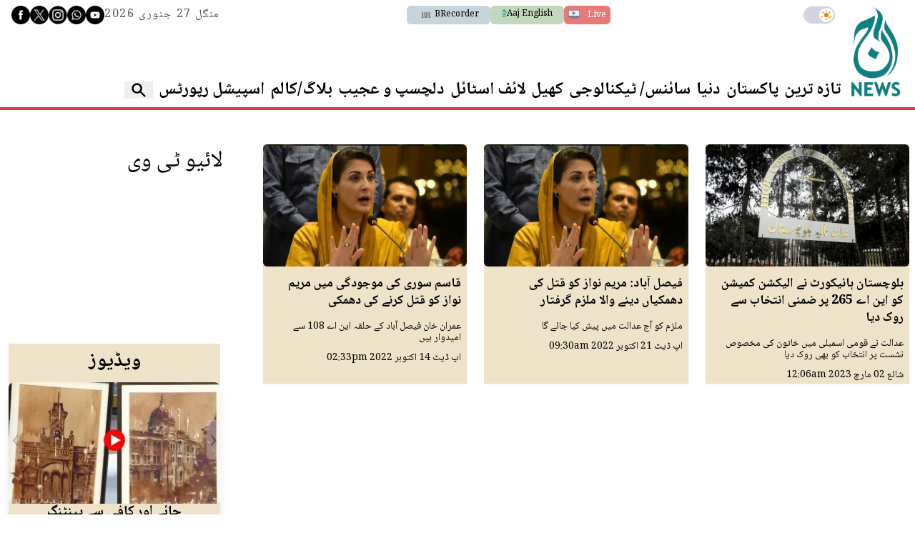

--- FILE ---
content_type: text/html; charset=UTF-8
request_url: https://beta.aaj.tv/trends/qasim-soori
body_size: 22256
content:
<!DOCTYPE html>
<html lang="en">

<head>
        
    <!-- meta -->
    <meta charset="utf-8">
    <meta name="viewport" content="width=device-width,minimum-scale=1,initial-scale=1">
    <!--[if IE]> <meta http-equiv="X-UA-Compatible" content="IE=edge" /> <![endif]-->
    <title>Trends - qasim soori - AAJ</title> 
     <meta name='subject' content='Latest Pakistan news stories and analysis reporting on Current affair Pakistan Nations stories Karachi Lahore,Islamabad and more Pakistan cities latest news Updates...' /> 
     <meta name='description' content='Latest News on Business, Finance and Markets from Pakistan' />   
     <meta property='og:locale' content='en_US' /> 
     <link rel='canonical' href='https://beta.aaj.tv/trends/qasim-soori' />   
     
     <link rel='index' href='https://beta.aaj.tv/trends/qasim-soori' />
     <meta name='twitter:image' content='https://beta.aaj.tv/_img/social-default.jpg' />
     <meta property='og:image' content='https://beta.aaj.tv/_img/social-default.jpg' />
     <meta itemprop='image' content='https://beta.aaj.tv/_img/social-default.jpg' />
    <!-- Google tag (gtag.js) -->
    <script async src="https://www.googletagmanager.com/gtag/js?id=G-GZJTZHV1VK"></script>
    <script>
        window.dataLayer = window.dataLayer || [];
        window.googletag = window.googletag || {cmd: []};
        function gtag(){dataLayer.push(arguments);}
        gtag('js', new Date());
        gtag('config', 'G-GZJTZHV1VK', {
           send_page_view: false
       });
    </script>
    <script data-infinite='true'>
        // 'Subcategory' is actually Primary Subcategory
        gtag('event', 'page_view', {
            "Category": "Trends","Subcategory": "qasim-soori","Categories": "Trends","Subcategory": "qasim-soori","content_group": "qasim-soori",
            "non_interaction": true
        });
    </script>
            <!-- - - - - start:counters - - - - -->
            <script type='text/javascript' data-infinite='true'>
                function runMyCounter() {
                    Counter.count([{"category":"Trends"},{"category":"Trends.qasim-soori"}]);
                }

                // Check the document's state
                if (document.readyState === "interactive" || document.readyState === "complete") {
                    // If already loaded, run it now
                    runMyCounter();
                } else {
                    // Otherwise, wait for the event
                    document.addEventListener("DOMContentLoaded", runMyCounter);
                }
            </script>
        <!-- - - - - end:counters - - - - -->    <style type="text/css">
        :root {
            --purple-900-rgb: 104 11 163;
            --red-400-rgb: 217 61 57;
            --green-400-rgb: 76 106 83;
            --green-400-rgb: 76 106 83;
            --beige-50-rgb: 245 244 243;
            --beige-700-rgb: 224 200 149;
            --teal-900-rgb: 8 23 23;
            --teal-800-rgb: 2 41 41;
            /* Light Theme Specifics */
            --light-bg: #f9f7f3;
            /* A lighter version of beige-cream */
            --light-card-bg: #ffffff;
            --light-text: #0E1428;
            --light-header-bg: #4C6A53;
            --light-header-text: #E0D4B9;
        }
    </style>

    
    <link as='style' rel='preload'  href='https://beta.aaj.tv/_css/newskit.20260126132805.css' media='all' onload="this.onload=null;this.rel='stylesheet'">
    <noscript><link rel='stylesheet'  href='https://beta.aaj.tv/_css/newskit.20260126132805.css' media='all'></noscript>

    <link as='style' rel='preload'  href='https://beta.aaj.tv/_css/shame.20251217093818.css?id=d12f2fb1' media='all' onload="this.onload=null;this.rel='stylesheet'">
    <noscript><link rel='stylesheet'  href='https://beta.aaj.tv/_css/shame.20251217093818.css?id=d12f2fb1' media='all'></noscript>

    <link as='style' rel='preload'  href='https://fonts.googleapis.com/css2?family=Noto+Naskh+Arabic:wght@400..700&amp;display=swap' media='all' onload="this.onload=null;this.rel='stylesheet'">
    <noscript><link rel='stylesheet'  href='https://fonts.googleapis.com/css2?family=Noto+Naskh+Arabic:wght@400..700&amp;display=swap' media='all'></noscript>

    <link as='style' rel='preload'  href='https://cdnjs.cloudflare.com/ajax/libs/font-awesome/4.7.0/css/font-awesome.min.css?display=swap' media='all' onload="this.onload=null;this.rel='stylesheet'">
    <noscript><link rel='stylesheet'  href='https://cdnjs.cloudflare.com/ajax/libs/font-awesome/4.7.0/css/font-awesome.min.css?display=swap' media='all'></noscript>

    <script  src='https://cdnjs.cloudflare.com/ajax/libs/jquery/3.6.0/jquery.min.js' defer='true'></script>
    <script  src='https://cdnjs.cloudflare.com/ajax/libs/lazysizes/5.3.2/lazysizes.min.js' defer='true'></script>
    <script  src='https://beta.aaj.tv/_js/all.20251202223657.js?id=0091310a' defer='true'></script>
    
    <link rel='dns-prefetch  preconnect' href='//i.aaj.tv'>
    <link rel='dns-prefetch  preconnect' href='//fonts.gstatic.com' crossorigin>
    <link rel='dns-prefetch  preconnect' href='//fonts.googleapis.com'>
    <link rel='dns-prefetch  preconnect' href='//cdnjs.cloudflare.com'>
    <link rel='dns-prefetch  preconnect' href='//cdnjs.cloudflare.com'>
    <link rel='dns-prefetch  preconnect' href='//cdnjs.cloudflare.com'>    <!-- GSAP Library Scripts -->
    <script src="https://cdnjs.cloudflare.com/ajax/libs/gsap/3.12.2/gsap.min.js"></script>
    <script src="https://cdnjs.cloudflare.com/ajax/libs/gsap/3.12.2/ScrollTrigger.min.js"></script>
    <script>
        window.addEventListener('load', () => {
            return;
            // Don't run on mobile
            if (window.innerWidth < 768) {
                return;
            }

            // Tell GSAP about the ScrollTrigger plugin
            gsap.registerPlugin(ScrollTrigger);

            // Find all wrapper elements and initialize the effect for each
            document.querySelectorAll('[data-nkscroll-wrapper]').forEach(scrollWrapper => {
                const stickyContainer = scrollWrapper.querySelector('[data-nkscroll-sticky]');
                const scrollableColumns = scrollWrapper.querySelectorAll('[data-nkscroll-scrollable]');

                // Make sure all necessary elements exist
                if (!stickyContainer || scrollableColumns.length === 0) {
                    return;
                }

                // --- NEW LOGIC: Calculate dynamic height ---
                let totalScrollDuration = 0;
                scrollableColumns.forEach(column => {
                    const speedFactor = parseFloat(column.dataset.nkscrollScrollable) || 1.0;
                    const internalScrollHeight = column.scrollHeight - column.clientHeight;
                    // The external scroll distance needed is the internal distance divided by the speed factor
                    totalScrollDuration += internalScrollHeight / speedFactor;
                });

                // Set the wrapper's height to be 100vh (for the pinned view) + the total calculated scroll distance
                scrollWrapper.style.height = `calc(100vh + ${totalScrollDuration}px)`;
                // --- END NEW LOGIC ---


                let tl = gsap.timeline({
                    scrollTrigger: {
                        trigger: scrollWrapper,
                        start: "top top",
                        end: "bottom bottom",
                        pin: stickyContainer,
                        scrub: true,
                        onEnter: () => scrollableColumns.forEach(col => col.style.pointerEvents = 'none'),
                        onLeave: () => scrollableColumns.forEach(col => col.style.pointerEvents = 'auto'),
                        onEnterBack: () => scrollableColumns.forEach(col => col.style.pointerEvents = 'none'),
                        onLeaveBack: () => scrollableColumns.forEach(col => col.style.pointerEvents = 'auto')
                    }
                });

                // Add a sequential animation for each scrollable column
                scrollableColumns.forEach(column => {
                    tl.to(column, {
                        scrollTop: () => column.scrollHeight - column.clientHeight,
                        ease: "none"
                    });
                });
            });

        });
    </script>


            
    <!-- adverts:header start -->
    <link rel="preconnect" href="https://securepubads.g.doubleclick.net" crossorigin>
    <link rel="preconnect" href="https://tpc.googlesyndication.com" crossorigin>
    <script async src="https://securepubads.g.doubleclick.net/tag/js/gpt.js"></script>
    <script>
    window.googletag = window.googletag || {cmd: []};
    window.__debugAds = window.location && window.location.search && window.location.search.includes('googfc');
    window.isElemVisible = (div) => {
        // https://stackoverflow.com/a/33456469/50475
        return div && (!!(div.offsetWidth || div.offsetHeight || div.getClientRects().length));
    }

    // Relocate Ads
    window.addEventListener('DOMContentLoaded',function () {
        document.querySelectorAll('[data-selector]').forEach(ad => {
            if (target = document.querySelector(ad.getAttribute('data-selector'))) {
                if (ad.closest('.ad-sticky-slide')) {
                    ad = ad.closest('.ad-sticky-slide');
                }
                target.insertAdjacentElement('afterend', ad);
            }
        });
    });

    // Relocate Ad if viewport width is less than 720px
    window.addEventListener('DOMContentLoaded',function () {
        if (window.matchMedia('(max-width: 720px)').matches) {
            document.querySelectorAll('[data-selector-mobile]').forEach(ad => {
                if (target = document.querySelector(ad.getAttribute('data-selector-mobile'))) {
                    target.insertAdjacentElement('afterend', ad);
                }
            });
        }
    });

    googletag.cmd.push(function() {
                
        googletag.defineSlot('/1055356/BRecorder-Responsive-Middle-LEADERBOARD', [[970,250],[970,90],[728,90],[320,50],[320,100],[300,50]], 'div-gpt-ad-1682608561302-0')
            .defineSizeMapping([[[970,0],[[970,250],[970,90],[728,90],[320,50],[320,100],[300,50]]],[[728,0],[[728,90],[320,50],[320,100],[300,50]]],[[0,0],[[300,250],[320,50],[320,100],[300,50]]]])
            .addService(googletag.pubads());        
        googletag.defineSlot('/1055356/BRecorder-Responsive-MREC', [[300,250]], 'div-gpt-ad-1682595434088-0')
            .defineSizeMapping([[[0,0],[[300,250]]]])
            .addService(googletag.pubads());        
        googletag.defineSlot('/1055356/BRecorder-Responsive-Article-LEADERBOARD', [[728,90],[320,100],[320,50],[300,50],[1,1]], 'div-gpt-ad-1696590111051-0')
            .defineSizeMapping([[[728,0],[[728,90],[320,50],[320,100],[300,50],[1,1]]],[[0,0],[[300,250],[320,50],[320,100],[300,50],[1,1]]]])
            .addService(googletag.pubads());        
        googletag.defineSlot('/1055356/BRecorder-Responsive-SKY-MREC', [[300,250],[300,600],[160,600]], 'div-gpt-ad-1682595529467-0')
            .defineSizeMapping([[[0,0],[[300,600],[300,250],[160,600]]]])
            .addService(googletag.pubads());        
        googletag.defineSlot('/1055356/BRecorder-Responsive-Header-LEADERBOARD', [[970,250],[970,90],[728,90],[320,50],[320,100],[300,50]], 'div-gpt-ad-1682595191115-0')
            .defineSizeMapping([[[970,0],[[970,250],[970,90],[728,90],[320,50],[320,100],[300,50]]],[[728,0],[[728,90],[320,50],[320,100],[300,50]]],[[0,0],[[300,250],[320,50],[320,100],[300,50]]]])
            .addService(googletag.pubads());
                
        googletag.pubads().setTargeting('site', ["www.aaj.tv"]);        
        googletag.pubads().setTargeting('category', ["qasim-soori"]);
        
        
        googletag.pubads().enableSingleRequest();
        googletag.enableServices();

        // Eager load anchor slot right away
        if (typeof anchorSlot !== 'undefined' && anchorSlot) {
            googletag.pubads().refresh(anchorSlot);
        }

        // Eager load slots with data-eager[true] and display them before lazy-load
        document.querySelectorAll('[data-eager="true"]').forEach(eagerSlot => {
            const slotId = eagerSlot.id;
            if (slotId) {
                // Find the slot by element ID directly
                const slot = googletag.pubads().getSlots().find(s => s.getSlotElementId() === slotId);
                if (slot) {
                    if (window.__debugAds) { console.log('Slot to EagerLoad: ' + slot.getAdUnitPath() + ' ' + slotId); }
                    googletag.pubads().refresh([slot]);
                }
            }
        });

        googletag.pubads().enableLazyLoad({
            fetchMarginPercent: 200,
            renderMarginPercent: 50,
            mobileScaling: 1.0
        });
        
        
        window.refreshAd = ((id, smart = true) => {
            const INVIEW_THRESHOLD = 30;
            const WAIT_TIMEOUT = 3000;
            const delayedIds = new Set();

            const log = (label, extra = '') =>
                window.__debugAds && console.log(new Date().toISOString().substr(11, 8) + ' ' + label + '(' + extra + ')');

            const getMatchingSlots = id =>
                googletag.pubads().getSlots().filter(
                    slot => slot.getAdUnitPath() === id || slot.getSlotElementId() === id
                );
            
            // no smart refresh, just refresh the ad after x seconds
            if (smart === false) {
                log('dumb refreshAd', id + '!!');
                googletag.pubads().refresh(getMatchingSlots(id));
                return;
            }

            function attemptRefresh(id, doRefresh, remainingTimeout = 3000) {
                log('delayedRefresh', id + ', ' + doRefresh + ', ' + remainingTimeout);

                if (doRefresh && !delayedIds.has(id)) {
                    if (remainingTimeout === 0) {
                        log('refreshAd', id + '!!');
                        googletag.pubads().refresh(getMatchingSlots(id));
                        return;
                    }
                    
                    delayedIds.add(id);
                    
                    setTimeout(() => {
                        if (!delayedIds.has(id)) return;

                        delayedIds.delete(id);
                        const percent = percentageInView(id);
                        attemptRefresh(id, percent >= INVIEW_THRESHOLD, remainingTimeout - 1000);
                    }, WAIT_TIMEOUT);
                }
                
                if (!doRefresh) {
                    delayedIds.delete(id);
                    setTimeout(() => refreshAd(id, true), 1000);
                }
            }
            
            log('refreshAd', id);

            const slots = getMatchingSlots(id);
            for (const slot of slots) {
                const percent = percentageInView(id);
                log('inViewPercent', percent);
                // smart refresh recurrsive function to handle ad refreshing
                // when in view and x seconds have passed
                attemptRefresh(id, percent >= INVIEW_THRESHOLD);
            }
        }); 
        
        window.percentageInView = ((id) => {
            const element = document.getElementById(id);
            if (!element) {
                return 0;
            }
            
            let adRect = element.getBoundingClientRect();
            
            let needsHiding = false;
            if (adRect.x == 0) {
                adRect = element.getBoundingClientRect();
                element.style.display = 'block';
                needsHiding = true;
                
            }
            
            // Calculate visible vertical height
            const visibleHeight = Math.min(adRect.bottom, window.innerHeight) - Math.max(adRect.top, 0);

            // Ensure visibility is non-negative
            const clampedVisibleHeight = Math.max(0, visibleHeight);
            const totalHeight = adRect.height;

            // Calculate vertical percentage in view
            const percentageInView = totalHeight > 0 ? (clampedVisibleHeight / totalHeight) * 100 : 0;

            if (needsHiding) element.style.display = 'none';
            
            return percentageInView;
        });
        
        // <div data-refresh="30" id='div-gpt-ad-1234567890123-0' ...
        // https://developers.google.com/publisher-tag/reference#googletag.events.SlotRenderEndedEvent
        googletag.pubads().addEventListener("slotRenderEnded", (e) => {
            const id = e.slot.getSlotElementId();
            const element = document.getElementById(id);
            if (!e.isEmpty && element) {
                if (e.size && (e.size[0] > 1 || e.size[1] > 1)) {
                    element.classList.add('ad-rendered');
                    var renderedClasses = element.getAttribute('data-rendered-classes');
                    if (renderedClasses) {
                        renderedClasses = renderedClasses.trim();
                        if (renderedClasses) {
                            renderedClasses = renderedClasses.split(/\s+/);
                            element.classList.add(...renderedClasses);
                        }
                    }
                    const adUnitPath = e.slot.getAdUnitPath();
                    console.log(new Date().toISOString().substr(11, 8) + ' %cADVERT%c: '   + e.size[0] + ',' + e.size[1] + ' | Id: ' + id + ' | Path: ' + e.slot.getAdUnitPath() + ' | Advertiser: ' + e.advertiserId + ' | LineItem: ' + (e.lineItemId || 'Adx') + ' | Creative: ' + e.creativeId, 'color: orange;', 'color: initial;');
                } else {
                    const adUnitPath = e.slot.getAdUnitPath();
                    console.log(new Date().toISOString().substr(11, 8) + ' %cADVERT%c: '   + e.size[0] + ',' + e.size[1] + ' | Id: ' + id + ' | Path: ' + e.slot.getAdUnitPath() + ' | Advertiser: ' + e.advertiserId + ' | LineItem: ' + e.lineItemId + ' | Creative: ' + e.creativeId, 'color: orange;', 'color: initial;');
                }
            }

            // data-refresh
            const smartRefreshSeconds = element.getAttribute('data-smart-refresh') ?? null;
            const seconds = element.getAttribute('data-refresh') ?? smartRefreshSeconds;
            if (seconds) {
                const isSmart = smartRefreshSeconds ?? false;
                const adUnitPath = e.slot.getAdUnitPath();
                console.log(new Date().toISOString().substr(11, 8) + ' %crefreshAd%c(' + id + ', ' + isSmart  + ') in ' + seconds + 's' + ' ' + adUnitPath, 'color: orange;', 'color: initial;');
                // We clear the timeouts in case refresh was initiated via data-refresh
                // but then also called manually refreshAd(id, boolean) which will create two timers.
                // Or if the user called refreshAd multiple times we just bullet proof the code
                // since its adverts and want to avoid violations and be extra careful.
                window.__refreshAdTimeouts = window.__refreshAdTimeouts || [];
                clearTimeout(window.__refreshAdTimeouts[id]);
                window.__refreshAdTimeouts[id] = setTimeout(() => refreshAd(id, isSmart), seconds * 1000);
            };
        });
        
        // create an array of rendered slots
        // this event is fired only for ads with content, no empty slots (SlotRenderEndedEvent)
        // https://developers.google.com/publisher-tag/reference#googletag.events.SlotOnloadEvent
        googletag.pubads().addEventListener('slotOnload', function(e) {
            const id = e.slot.getSlotElementId(); 
            const slot = document.getElementById(id);
            
            const parent = slot.closest('.ad-sticky-slide');
            if (parent) {
                const height = slot.getBoundingClientRect().height * 1.5;
                parent.style.width = '100%';
                parent.style.height = height + 'px';
                parent.style.backgroundColor = '#fafafa';
                parent.style.marginBottom = '16px';
            }
        });

        googletag.pubads().getSlots().forEach(slot => {
            const divId = slot.getSlotElementId();
            const div = document.getElementById(divId);
            // Prevent collapsing on data-collapse="false"
            if (div && div.dataset.collapse === 'false') {
                slot.setCollapseEmptyDiv(false);
            }
        });
        
        if (__debugAds) {
            function logEventDetails(name, e) {
                const id = e.slot.getSlotElementId(); 
                const slot = document.getElementById(id);
                const isEagerLoaded = slot.dataset.eager === "true";

                console.log('');
                console.log('=============== Event Details ' + name + ' ====================');
                console.log('[AdUnitPath]', e.slot.getAdUnitPath());
                console.log('[Id]', id);
                console.log('[EagerLoaded]', isEagerLoaded);
                console.log('[event]', e);
            }
            googletag.pubads().addEventListener('slotRequested', e => {
                logEventDetails('slotRequested', e);
            });
            googletag.pubads().addEventListener('slotRenderEnded', e => {
                logEventDetails('slotRenderEnded', e);
            });
            

            // debugging is enabled, add bgcolor and padding on all ad divs
            document.querySelectorAll('[id^="div-gpt-ad-"]').forEach(el => {
                var hasError = el.classList.contains('advert-error');
                el.style.backgroundColor = hasError ? '#ecc' : '#ccc';
                el.title = el.dataset.name || '';
                el.innerHTML = hasError ? el.dataset.name : '';
                if (hasError) {
                    el.style.padding = '10px';
                }
                el.style.height = el.dataset.height || '';
                el.style.width = el.dataset.width || '';
            });
        } else {
            googletag.pubads().collapseEmptyDivs();
        }
        
    });
    </script>
        <script>
        // Immediately set the theme on page load to prevent flashing
        document.documentElement.classList.toggle('dark', localStorage.getItem("darkmode") === "true");

        window.addEventListener("DOMContentLoaded", function() {
            const isDarkInitial = localStorage.getItem("darkmode") === "true";
            const buttons = document.querySelectorAll("#dark");

            buttons.forEach(btn => {
                // Set the initial aria-checked state for accessibility
                btn.setAttribute('aria-checked', isDarkInitial);

                btn.addEventListener('click', (e) => {
                    // Toggle the 'dark' class on the <html> element
                    document.documentElement.classList.toggle('dark');

                    const isDarkNow = document.documentElement.classList.contains('dark');

                    // Save the new state to localStorage
                    localStorage.setItem('darkmode', isDarkNow ? 'true' : 'false');

                    // Update the aria-checked state when the button is clicked
                    btn.setAttribute('aria-checked', isDarkNow);

                    // This part of your script was for a label, keeping it.

                    return false;
                });
            });
        });
    </script>
    <style>
        .dark .nav-w:hover {
            background-color: rgba(var(--teal-900-rgb) / var(--tw-bg-opacity, 1));
        }
    </style>
</head>

<body class="font-noto-naskh-arabic  dark:bg-teal-900  h-screen  antialiased  ar-8  qasim-soori  trends  trends-qasim-soori"  dir="rtl">

    <header class="dark:bg-teal-800 ">
        <!---------------- MASTHEAD ---------------->

<div id="mast" class="container flex flex-row gap-4 w-full relative pb-1 border-b-4 border-red-400">
  <!-- logo -->
  <h1>
    <a href="/" title="Aaj News">
      <img class="site-logo max-w-none overflow-hidden my-2 w-12 sm:w-20" src="/_img/logo.png" alt="Aaj News" />
      <span class="hidden">Aaj News</span>
    </a>
  </h1>

  <!-- main -->
  <div class="w-full flex flex-col justify-between overflow-hidden ps-2 sm:ps-0">
    <!-- top bar -->
    <div class="flex justify-between items-center gap-1 text-gray-600 text-2.5 sm:text-3 leading-4 mt-2">

      <!-- right: dark mode -->
      <div class="flex sm:me-4 sm:ms-2" dir="ltr">
        <button
          type="button"
          id="dark"
          role="switch"
          aria-checked="false"
          class="
                relative inline-flex h-6 w-11 flex-shrink-0 cursor-pointer rounded-full 
                border-2 border-transparent 
                transition-colors duration-200 ease-in-out 
                focus:outline-none focus:ring-2 focus:ring-offset-2 focus:ring-indigo-500
                bg-gray-300 dark:bg-black
              ">
          <!-- Toggle Handle -->
          <span
            aria-hidden="true"
            class="
                  pointer-events-none inline-block h-5 w-5 transform rounded-full 
                  bg-white shadow-sm ring-0 
                  transition duration-200 ease-in-out
                  translate-x-5 dark:translate-x-0
                ">
            <!-- Sun Icon: Visible in light mode, hidden in dark -->
            <span class="absolute inset-0 flex h-full w-full items-center justify-center transition-opacity opacity-100 dark:opacity-0" aria-hidden="true">
              <svg xmlns="http://www.w3.org/2000/svg" class="h-4 w-4 text-orange-500" viewBox="0 0 20 20" fill="currentColor">
                <path fill-rule="evenodd" d="M10 2a1 1 0 011 1v1a1 1 0 11-2 0V3a1 1 0 011-1zm4 8a4 4 0 11-8 0 4 4 0 018 0zm-.464 4.95l.707.707a1 1 0 001.414-1.414l-.707-.707a1 1 0 00-1.414 1.414zm2.121-3.536a1 1 0 011.414 0l.707.707a1 1 0 01-1.414 1.414l-.707-.707a1 1 0 010-1.414zM10 16a1 1 0 011 1v1a1 1 0 11-2 0v-1a1 1 0 011-1zM3.05 4.536a1 1 0 011.414 0l.707.707a1 1 0 01-1.414 1.414l-.707-.707a1 1 0 010-1.414zm-.464 9.95l.707-.707a1 1 0 00-1.414-1.414l-.707.707a1 1 0 001.414 1.414zM16.95 4.536a1 1 0 010 1.414l-.707.707a1 1 0 01-1.414-1.414l.707-.707a1 1 0 011.414 0z" clip-rule="evenodd" />
              </svg>
            </span>

            <!-- Moon Icon: Hidden in light mode, visible in dark -->
            <span class="absolute inset-0 flex h-full w-full items-center justify-center transition-opacity opacity-0 dark:opacity-100" aria-hidden="true">
              <svg xmlns="http://www.w3.org/2000/svg" class="h-4 w-4 text-gray-400" fill="none" viewBox="0 0 24 24" stroke="currentColor" stroke-width="2">
                <path stroke-linecap="round" stroke-linejoin="round" d="M20.354 15.354A9 9 0 018.646 3.646 9.003 9.003 0 0012 21a9.003 9.003 0 008.354-5.646z" />
              </svg>
            </span>
          </span>
        </button>
      </div>

      <!-- center: links -->
      <div class="flex gap-3">
        <a target="_blank" class="whitespace-nowrap text-white px-1.5 py-1 rounded-md bg-red-400 animate-pulse" href="/watch-live">
          <span>Live</span>
          <img src="https://i.aaj.tv/large/2025/09/051045310187fd7.webp" class="h-4 ps-2 inline" />
        </a>
        <a target="_blank" class="flex bg-green-200 whitespace-nowrap p-1 px-4 rounded-md" style="color:#000" xclass="flex items-center font-sans gap-1"  dir="ltr" href="https://english.aaj.tv/">
          <img src="http://www.aaj.tv/_img/logo.png" class="h-3 inline" />
          <span>Aaj English</span>
        </a>
        <a target="_blank" class="hidden sm:flex bg-azure-700 items-center p-1 px-4 rounded-md" style="color:#000" xclass="flex items-center font-sans gap-1"  dir="ltr" href="https://www.brecorder.com/">
          <img src="https://i.brecorder.com/thumbnail/2022/09/6311d2877b06a.png" class="h-4 inline" />
          <span>BRecorder</span>
        </a>
      </div>

      <!-- social icons -->
      <div class="gap-4 items-center hidden sm:flex"  dir="ltr">
        
<a href="https://www.facebook.com/aajtv0/">
  <img
    src="/_img/social/fb-03.png"
    class="inverted-icons"
    alt="Facebook"
    width="26"
    height="26" />
</a>
<a href="https://twitter.com/aaj_urdu">
  <img src="/_img/social/x-01.png" class="inverted-icons" alt="X" width="26" height="26" />
</a>
<a href="https://www.instagram.com/aajnewsofficial/">
  <img
    src="/_img/social/insta-02.png"
    class="inverted-icons"
    alt="Instagram"
    width="26"
    height="26" />
</a>
<a href="https://api.whatsapp.com/send?text=Aaj%20TV">
  <img
    src="/_img/social/wap-05.png"
    class="inverted-icons"
    alt="WhatsApp"
    width="26"
    height="26" />
</a>
<a href="https://www.youtube.com/channel/UCgBAPAcLsh_MAPvJprIz89w">
  <img
    src="/_img/social/yt-04.png"
    class="inverted-icons"
    alt="Youtube"
    width="26"
    height="26" />
</a>
        <!-- date -->
        <div  dir="rtl" class="text-4 tracking-widest hidden md:block dark:text-gray-300">
          منگل 27 جنوری 2026        </div>
      </div>
    </div>
    <!---------------- NAVIGATION ---------------->
<div id="primary-nav" class="overflow-hidden dark:bg-teal-800">
  <nav class="relative">
    <div class="-mr-2 sm:px-4 overflow-auto scrollbar-hide">
      <div class="grid">

        <div class="grid-cols-12 px-0">
          <div class="whitespace-nowrap font-semibold flex gap-4 items-center mb-2">
            <button type="button" command="show-modal" commandfor="mobile-menu" class="sm:hidden inline-flex justify-center items-center rounded-md text-gray-700 dark:text-white" onclick="javascript:document.getElementById('navopen').classList.toggle('block');document.getElementById('navopen').classList.toggle('hidden');document.getElementById('navtab').classList.toggle('hidden');document.getElementById('search').classList.add('hidden');">
              <span class="sr-only">Open main menu</span>
              <!-- ☰ -->
              <svg id="navopen" class="block h-6 w-6 mr-1 dark:fill-white" stroke="currentColor" fill="" viewBox="0 0 24 24">
                <path stroke-linecap="round" stroke-linejoin="round" stroke-width="2" d="M4 6h16M4 12h16M4 18h16" />
              </svg>
            </button>
                          <a title="Latest" href="/latest-news" class="hover:text-orange-400 transition duration-300 text-6 font-bold pl-2 leading-none dark:text-white">تازہ ترین</a>
                          <a title="Pakistan" href="/pakistan" class="hover:text-orange-400 transition duration-300 text-6 font-bold pl-2 leading-none dark:text-white">پاکستان</a>
                          <a title="World" href="/world" class="hover:text-orange-400 transition duration-300 text-6 font-bold pl-2 leading-none dark:text-white">دنیا</a>
                          <a title="Technology" href="/technology" class="hover:text-orange-400 transition duration-300 text-6 font-bold pl-2 leading-none dark:text-white">سائنس/ ٹیکنالوجی</a>
                          <a title="Sports" href="/sports" class="hover:text-orange-400 transition duration-300 text-6 font-bold pl-2 leading-none dark:text-white">کھیل</a>
                          <a title="Life & Style" href="/life-style" class="hover:text-orange-400 transition duration-300 text-6 font-bold pl-2 leading-none dark:text-white">لائف اسٹائل</a>
                          <a title="Trending" href="/trending" class="hover:text-orange-400 transition duration-300 text-6 font-bold pl-2 leading-none dark:text-white">دلچسپ و عجیب</a>
                          <a title="Blog" href="/blog" class="hover:text-orange-400 transition duration-300 text-6 font-bold pl-2 leading-none dark:text-white">بلاگ/کالم</a>
                          <a title="Special Reports" href="/special-reports" class="hover:text-orange-400 transition duration-300 text-6 font-bold pl-2 leading-none dark:text-white">اسپیشل رپورٹس</a>
                                      <button id="search-button" aria-label='Search' class="hidden sm:flex items-center pr-2 cursor-pointer" onclick="javascript:document.getElementById('search').classList.toggle('block');document.getElementById('search').classList.toggle('hidden');document.getElementById('search-button').classList.toggle('block');document.getElementById('search-button').classList.toggle('hidden');document.querySelector('[name=q]').focus();">
                <svg class="h-6 w-6 text-gray-400 dark:fill-white ml-2" fill="" viewBox="0 0 20 20">
                  <path fill-rule="evenodd" d="M8 4a4 4 0 100 8 4 4 0 000-8zM2 8a6 6 0 1110.89 3.476l4.817 4.817a1 1 0 01-1.414 1.414l-4.816-4.816A6 6 0 012 8z" clip-rule="evenodd" />
                </svg>
              </button>
                      </div>
        </div>


      </div>
    </div>
        <div class="hidden z-50 fixed top-20 mt-1 left-0 w-full h-screen bg-beige-200 dark:bg-teal-800 overflow-y-auto" id="navtab">
        <div class="pt-2 pb-3">
            <button type="button" class="inline-flex justify-center items-center rounded-md text-gray-700 dark:text-white" onclick="javascript:document.getElementById('navopen').classList.toggle('block');document.getElementById('navopen').classList.toggle('hidden');document.getElementById('navtab').classList.toggle('hidden');document.getElementById('search').classList.add('hidden');">
                <!-- X -->
                <svg id="navclose" class="h-6 w-6 ms-4" stroke="currentColor" fill="none" viewBox="0 0 24 24">
                    <path stroke-linecap="round" stroke-linejoin="round" stroke-width="2" d="M6 18L18 6M6 6l12 12" />
                </svg>
            </button>
            <!-------- SEARCH -------->
            <div class="flex md:hidden flex-1 px-4 pb-4">
                <div class="max-w-lg w-full md:max-w-xs">
                    <label for="search" title="Search" class="sr-only">Search</label>
                    <div class="relative">
                        <div class="absolute inset-y-0 pe-2 flex items-center pointer-events-none left-0">
                            <svg class="h-4 w-4 text-gray-400" fill="currentColor" viewBox="0 0 20 20">
                                <path fill-rule="evenodd" d="M8 4a4 4 0 100 8 4 4 0 000-8zM2 8a6 6 0 1110.89 3.476l4.817 4.817a1 1 0 01-1.414 1.414l-4.816-4.816A6 6 0 012 8z" clip-rule="evenodd" />
                            </svg>
                        </div>
                        <form accept-charset="utf-8" class="form-vertical" method="GET" action="https://beta.aaj.tv/search">                        <input type="hidden" name="cx" value="016184311056644083324:jjzmw7qqqbe">                        <input type="hidden" name="cof" value="FORID:10">                        <input type="hidden" name="ie" value="UTF-8">                        <div class="form-group required"><input class="block w-full -mb-px ps-4 py-1 border border-gray-200 leading-5 bg-white dark:bg-teal-700 dark:text-white placeholder-gray-500 focus:outline-none focus:placeholder-gray-400 focus:border-blue-300 sm:text-sm transition duration-150 ease-in-out search-query form-control" data-remember="false" placeholder="Search" required id="q" type="text" name="q"></div>                        </form>                    </div>
                </div>
            </div>
                            <div class="nav-w">
                    <a title="Home" class="nav-a text-5 mb-2 dark:text-white" href="https://www.aaj.tv">صفحہ اول</a>
                                    </div>
                            <div class="nav-w">
                    <a title="Latest" class="nav-a text-5 mb-2 dark:text-white" href="/latest-news">تازہ ترین</a>
                                    </div>
                            <div class="nav-w">
                    <a title="Pakistan" class="nav-a text-5 mb-2 dark:text-white" href="/pakistan">پاکستان</a>
                                    </div>
                            <div class="nav-w">
                    <a title="World" class="nav-a text-5 mb-2 dark:text-white" href="/world">دنیا</a>
                                    </div>
                            <div class="nav-w">
                    <a title="Technology" class="nav-a text-5 mb-2 dark:text-white" href="/technology">سائنس/ ٹیکنالوجی</a>
                                    </div>
                            <div class="nav-w">
                    <a title="Sports" class="nav-a text-5 mb-2 dark:text-white" href="/sports">کھیل</a>
                                    </div>
                            <div class="nav-w">
                    <a title="Life & Style" class="nav-a text-5 mb-2 dark:text-white" href="/life-style">لائف اسٹائل</a>
                                    </div>
                            <div class="nav-w">
                    <a title="Trending" class="nav-a text-5 mb-2 dark:text-white" href="/trending">دلچسپ و عجیب</a>
                                    </div>
                            <div class="nav-w">
                    <a title="Blog" class="nav-a text-5 mb-2 dark:text-white" href="/blog">بلاگ/کالم</a>
                                    </div>
                            <div class="nav-w">
                    <a title="Special Reports" class="nav-a text-5 mb-2 dark:text-white" href="/special-reports">اسپیشل رپورٹس</a>
                                    </div>
                    </div>
    </div>
  </nav>



      <!------------ SEARCH ------------>
    <div id='search' class="container px-0 w-full hidden">
      <div class="mx-auto my-2">
        <label for="search" class="sr-only">Search</label>
        <div class="relative">
          <button class="cursor-pointer absolute inset-y-0 pe-2 flex items-center left-0" onclick="javascript:document.getElementById('search-button').classList.toggle('block');document.getElementById('search-button').classList.toggle('hidden');document.getElementById('search').classList.toggle('block');document.getElementById('search').classList.toggle('hidden');">
            <svg class="h-6 w-6 text-gray-400 dark:fill-white" stroke="currentColor" viewBox="0 0 20 20">
              <path stroke-linecap="round" stroke-linejoin="round" stroke-width="2" d="M6 18L18 6M6 6l12 12" />
            </svg>
          </button>
          <form accept-charset="utf-8" class="form-vertical pt-2" method="GET" action="https://beta.aaj.tv/search">          <input type="hidden" name="cx" value="016184311056644083324:jjzmw7qqqbe">          <input type="hidden" name="cof" value="FORID:10">          <input type="hidden" name="ie" value="UTF-8">          <div class="form-group required"><input class="max-w-mdx block w-full h-10 -mb-px pe-12 py-1 border border-gray-200 leading-5 bg-white dark:bg-teal-700 dark:text-white placeholder-gray-500 dark:placeholder-text-white focus:outline-none focus:placeholder-gray-400 focus:border-blue-300 sm:text-sm transition duration-150 ease-in-out search-query form-control" data-remember="false" placeholder="Search" required id="q-2" type="text" name="q"></div>          </form>        </div>
      </div>
    </div>
  </div>  </div>
</div>

    <div class="hidden z-50 fixed top-20 mt-1 left-0 w-full h-screen bg-beige-200 dark:bg-teal-800 overflow-y-auto" id="navtab">
        <div class="pt-2 pb-3">
            <button type="button" class="inline-flex justify-center items-center rounded-md text-gray-700 dark:text-white" onclick="javascript:document.getElementById('navopen').classList.toggle('block');document.getElementById('navopen').classList.toggle('hidden');document.getElementById('navtab').classList.toggle('hidden');document.getElementById('search').classList.add('hidden');">
                <!-- X -->
                <svg id="navclose" class="h-6 w-6 ms-4" stroke="currentColor" fill="none" viewBox="0 0 24 24">
                    <path stroke-linecap="round" stroke-linejoin="round" stroke-width="2" d="M6 18L18 6M6 6l12 12" />
                </svg>
            </button>
            <!-------- SEARCH -------->
            <div class="flex md:hidden flex-1 px-4 pb-4">
                <div class="max-w-lg w-full md:max-w-xs">
                    <label for="search" title="Search" class="sr-only">Search</label>
                    <div class="relative">
                        <div class="absolute inset-y-0 pe-2 flex items-center pointer-events-none left-0">
                            <svg class="h-4 w-4 text-gray-400" fill="currentColor" viewBox="0 0 20 20">
                                <path fill-rule="evenodd" d="M8 4a4 4 0 100 8 4 4 0 000-8zM2 8a6 6 0 1110.89 3.476l4.817 4.817a1 1 0 01-1.414 1.414l-4.816-4.816A6 6 0 012 8z" clip-rule="evenodd" />
                            </svg>
                        </div>
                        <form accept-charset="utf-8" class="form-vertical" method="GET" action="https://beta.aaj.tv/search">                        <input type="hidden" name="cx" value="016184311056644083324:jjzmw7qqqbe">                        <input type="hidden" name="cof" value="FORID:10">                        <input type="hidden" name="ie" value="UTF-8">                        <div class="form-group required"><input class="block w-full -mb-px ps-4 py-1 border border-gray-200 leading-5 bg-white dark:bg-teal-700 dark:text-white placeholder-gray-500 focus:outline-none focus:placeholder-gray-400 focus:border-blue-300 sm:text-sm transition duration-150 ease-in-out search-query form-control" data-remember="false" placeholder="Search" required id="q-3" type="text" name="q"></div>                        </form>                    </div>
                </div>
            </div>
                            <div class="nav-w">
                    <a title="Home" class="nav-a text-5 mb-2 dark:text-white" href="https://www.aaj.tv">صفحہ اول</a>
                                    </div>
                            <div class="nav-w">
                    <a title="Latest" class="nav-a text-5 mb-2 dark:text-white" href="/latest-news">تازہ ترین</a>
                                    </div>
                            <div class="nav-w">
                    <a title="Pakistan" class="nav-a text-5 mb-2 dark:text-white" href="/pakistan">پاکستان</a>
                                    </div>
                            <div class="nav-w">
                    <a title="World" class="nav-a text-5 mb-2 dark:text-white" href="/world">دنیا</a>
                                    </div>
                            <div class="nav-w">
                    <a title="Technology" class="nav-a text-5 mb-2 dark:text-white" href="/technology">سائنس/ ٹیکنالوجی</a>
                                    </div>
                            <div class="nav-w">
                    <a title="Sports" class="nav-a text-5 mb-2 dark:text-white" href="/sports">کھیل</a>
                                    </div>
                            <div class="nav-w">
                    <a title="Life & Style" class="nav-a text-5 mb-2 dark:text-white" href="/life-style">لائف اسٹائل</a>
                                    </div>
                            <div class="nav-w">
                    <a title="Trending" class="nav-a text-5 mb-2 dark:text-white" href="/trending">دلچسپ و عجیب</a>
                                    </div>
                            <div class="nav-w">
                    <a title="Blog" class="nav-a text-5 mb-2 dark:text-white" href="/blog">بلاگ/کالم</a>
                                    </div>
                            <div class="nav-w">
                    <a title="Special Reports" class="nav-a text-5 mb-2 dark:text-white" href="/special-reports">اسپیشل رپورٹس</a>
                                    </div>
                    </div>
    </div>

<!-- push notification consent dialog -->
<div id='consent-dialog' class="hidden">
  <div class="fixed z-50 w-full bottom-0 px-2 py-2 sm:py-4 bg-white" role="dialog" aria-modal="true" aria-labelledby="modal-headline" dir='auto'>
  <div class="sm:flex sm:items-start justify-evenly">
    <div class="hidden sm:flex mt-1 flex-shrink-0 items-center justify-center h-12 w-12 rounded-full">
      <img src="/_img/logo.png">
    </div>
    <div class="mt-1 sm:mt-3 text-center sm:ml-4 sm:text-left">
      <h3 class="text-lg leading-6 font-medium text-gray-900">
        Don't Miss the Latest News
      </h3>
      <p class="mt-2 text-sm leading-5 text-gray-500 font-arial">
        Subscribing is the best way to get our best stories immediately.
      </p>
    </div>
    <div class="mt-2 sm:mt-4 sm:flex sm:flex-row-reverse">
      <span class="flex w-full rounded-md sm:ml-3 sm:w-auto">
        <button type="button" class="inline-flex justify-center w-full rounded-md px-4 py-2 text-3.5 leading-4 font-normal text-gray-400 hover:text-gray-700 focus:outline-none font-arial">
          Maybe later
        </button>
      </span>
      <span class="mt-3 pr-2 flex w-full rounded-md shadow-sm sm:mt-0 sm:w-auto">
        <button data-topic="all" type="button" class="inline-flex justify-center w-full rounded-md border border-transparent px-4 py-2 bg-orange-600 text-3.5 leading-4 font-normal text-white shadow-sm hover:bg-orange-500 focus:outline-none focus:border-orange-700 focus:ring ring-orange font-arial">
          Allow Notifications
        </button>
      </span>
    </div>
  </div>
</div>
</div>    </header>

    <div class="flex justify-center bg-gray-50 dark:bg-teal-50 my-4 overflow-hidden aux-content">
            
    
    <!-- advert:start div-gpt-ad-1682595191115-0 -->
    <div id='div-gpt-ad-1682595191115-0' class='ad__wrapper__slot px-1' data-rendered-classes="" data-name="BRecorder-Responsive-Header-LEADERBOARD" data-height="250px" data-width="970px"       >
        <script>googletag.cmd.push(function() { googletag.display('div-gpt-ad-1682595191115-0'); });</script>
        
    </div>
    <!-- advert:end -->
    
        </div><div class="w-full main-content">
    <div class="mx-auto px-3 sm:px-2 overflow-hidden container">
  <div class="flex">
    <div class="flex flex-col w-full sm:me-10 mt-4">
      <div class="grid grid-cols-1 sm:grid-cols-3 sm:gap-6 gap-4">
            
<!-- - - - article - - - -->
    <article class='story relative overflow-hidden box    box-lifted shadow-sm bg-beige-400 dark:bg-teal-800 dark:text-white w-full' data-id='30318544' id='30318544' data-layout='story' data-tags=''>

    <!-- box/image -->
    <figure class='media          media--fill  sm:w-full  w-full  rounded-md      mb-0  ' >
        <div class='media__item          '><a title="بلوچستان ہائیکورٹ نے الیکشن کمیشن کو این اے 265 پر ضمنی انتخاب سے روک دیا" href="https://beta.aaj.tv/news/30318544/" target="_self"><picture><img class='lazyload' src='[data-uri]' data-src="https://i.aaj.tv/primary/2023/03/02000445fa71a1c.jpg"  alt="بلوچستان ہائیکورٹ نے الیکشن کمیشن کو این اے 265 پر ضمنی انتخاب سے روک دیا" title="بلوچستان ہائیکورٹ نے الیکشن کمیشن کو این اے 265 پر ضمنی انتخاب سے روک دیا"  /></picture></a></div>        
    </figure>

    <!-- box/title  -->
    <h2 dir='auto' data-layout='story' data-id='30318544'  class='story__title      text-6 leading-6 sm:text-4.5 sm:leading-5.5 mt-1 mb-2 px-2 py-2 font-bold    '><a  href='https://beta.aaj.tv/news/30318544/'  class='story__link  '>بلوچستان ہائیکورٹ نے الیکشن کمیشن کو این اے 265 پر ضمنی انتخاب سے روک دیا</a></h2>


    <!-- box/excerpt -->
    <div dir='auto' class='story__excerpt      text-3.5 leading-4 mb-2 px-2  '>عدالت نے قومی اسمبلی میں خاتون کی مخصوص نشست پر انتخاب کو بھی روک دیا
 
    </div>
<!-- box/date --><span class='story__time    text-3.5 leading-4 mb-2 px-2  '><span class='timestamp--label'>شائع</span> <span class='timestamp--time  timeago' title='2023-03-02T00:06:23+05:00'><span class='timestamp__calendar'>02 مارچ 2023</span> <span class='timestamp__time'>12:06am</span></span></span> </article>
    <!-- - - - /article - - - -->    
<!-- - - - article - - - -->
    <article class='story relative overflow-hidden box    box-lifted shadow-sm bg-beige-400 dark:bg-teal-800 dark:text-white w-full' data-id='30302849' id='30302849' data-layout='story' data-tags=''>

    <!-- box/image -->
    <figure class='media          media--fill  sm:w-full  w-full  rounded-md      mb-0  ' >
        <div class='media__item          '><a title="فیصل آباد: مریم نواز کو قتل کی دھمکیاں دینے والا ملزم گرفتار" href="https://beta.aaj.tv/news/30302849/" target="_self"><picture><img class='lazyload' src='[data-uri]' data-src="https://i.aaj.tv/primary/2022/10/21084846dd8e4bd.jpg"  alt="فیصل آباد: مریم نواز کو قتل کی دھمکیاں دینے والا ملزم گرفتار" title="فیصل آباد: مریم نواز کو قتل کی دھمکیاں دینے والا ملزم گرفتار"  /></picture></a></div>        
    </figure>

    <!-- box/title  -->
    <h2 dir='auto' data-layout='story' data-id='30302849'  class='story__title      text-6 leading-6 sm:text-4.5 sm:leading-5.5 mt-1 mb-2 px-2 py-2 font-bold    '><a  href='https://beta.aaj.tv/news/30302849/'  class='story__link  '>فیصل آباد: مریم نواز کو قتل کی دھمکیاں دینے والا ملزم گرفتار</a></h2>


    <!-- box/excerpt -->
    <div dir='auto' class='story__excerpt      text-3.5 leading-4 mb-2 px-2  '>ملزم کو آج عدالت میں پیش کیا جائے گا
 
    </div>
<!-- box/date --><span class='story__time    text-3.5 leading-4 mb-2 px-2  '><span class='timestamp--label'>اپ ڈیٹ</span> <span class='timestamp--time  timeago' title='2022-10-21T09:30:32+05:00'><span class='timestamp__calendar'>21 اکتوبر 2022</span> <span class='timestamp__time'>09:30am</span></span></span> </article>
    <!-- - - - /article - - - -->    
<!-- - - - article - - - -->
    <article class='story relative overflow-hidden box    box-lifted shadow-sm bg-beige-400 dark:bg-teal-800 dark:text-white w-full' data-id='30301917' id='30301917' data-layout='story' data-tags=''>

    <!-- box/image -->
    <figure class='media          media--fill  sm:w-full  w-full  rounded-md      mb-0  ' >
        <div class='media__item          '><a title="قاسم سوری کی موجودگی میں مریم نواز کو قتل کرنے کی دھمکی" href="https://beta.aaj.tv/news/30301917/" target="_self"><picture><img class='lazyload' src='[data-uri]' data-src="https://i.aaj.tv/primary/2022/10/14091626d98509b.jpg"  alt="قاسم سوری کی موجودگی میں مریم نواز کو قتل کرنے کی دھمکی" title="قاسم سوری کی موجودگی میں مریم نواز کو قتل کرنے کی دھمکی"  /></picture></a></div>        
    </figure>

    <!-- box/title  -->
    <h2 dir='auto' data-layout='story' data-id='30301917'  class='story__title      text-6 leading-6 sm:text-4.5 sm:leading-5.5 mt-1 mb-2 px-2 py-2 font-bold    '><a  href='https://beta.aaj.tv/news/30301917/'  class='story__link  '>قاسم سوری کی موجودگی میں مریم نواز کو قتل کرنے کی دھمکی</a></h2>


    <!-- box/excerpt -->
    <div dir='auto' class='story__excerpt      text-3.5 leading-4 mb-2 px-2  '>عمران خان فیصل آباد کے حلقہ این اے 108 سے امیدوار ہیں
 
    </div>
<!-- box/date --><span class='story__time    text-3.5 leading-4 mb-2 px-2  '><span class='timestamp--label'>اپ ڈیٹ</span> <span class='timestamp--time  timeago' title='2022-10-14T14:33:50+05:00'><span class='timestamp__calendar'>14 اکتوبر 2022</span> <span class='timestamp__time'>02:33pm</span></span></span> </article>
    <!-- - - - /article - - - -->
        <div class="w-full col-span-1 sm:col-span-3">
          <div class="flex justify-center my-10 bg-gray-50 dark:bg-teal-50">
                
    
    <!-- advert:start div-gpt-ad-1682608561302-0 -->
    <div id='div-gpt-ad-1682608561302-0' class='ad__wrapper__slot py-2' data-rendered-classes="" data-name="BRecorder-Responsive-Middle-LEADERBOARD" data-height="250px" data-width="970px"       >
        <script>googletag.cmd.push(function() { googletag.display('div-gpt-ad-1682608561302-0'); });</script>
        
    </div>
    <!-- advert:end -->
    
              </div>
        </div>

              </div>

      <div class="my-8">
              </div>
    </div>
    <div class="w-full lg:w-80 flex-shrink-0 hidden lg:block lg:ps-4">

  <div class="my-4">
    <h2 class="text-8  mb-4 dark:text-white">لائیو ٹی وی</h2>
    <div style=" overflow: hidden">
        <div class="story__title" data-id="30368223" data-layout="story" <figure class="media media--fill">
    <div class="media__item media__item--youtube">
        <picture>
            <iframe src="https://www.youtube.com/embed/KH36EOuT7Rw" width="100%" height="100%" scrolling="no" style="border: none;" allowfullscreen=""></iframe>
        </picture>
    </div>
    </figure>
</div>    </div>
</div>
  <div class="hidden sm:block bg-gray-50">
        
    
    <!-- advert:start div-gpt-ad-1682595434088-0 -->
    <div id='div-gpt-ad-1682595434088-0' class='ad__wrapper__slot ' data-rendered-classes="" data-name="BRecorder-Responsive-MREC" data-height="250px" data-width="300px"       >
        <script>googletag.cmd.push(function() { googletag.display('div-gpt-ad-1682595434088-0'); });</script>
        
    </div>
    <!-- advert:end -->
    
      </div>

      <div class="widget p-1 my-10">
      
<div class="bg-beige-400 dark:bg-teal-800 rounded-t-sm">
    <div class="bg-beige-400 dark:bg-teal-800 rounded-t-md top-0 right-0 z-10 sticky backdrop-blur-sm px-3 py-1 w-full font-bold text-6 text-black dark:text-white text-center uppercase">
        
    <h2  dir='auto'  class='badge  inline-flex    text-7  font-bold  uppercase      mb-1  align-middle'><a title="ویڈیوز" href='/videos/today-videos' class='  text-7  font-bold  uppercase  '>ویڈیوز</a></h2>
    </div>
    

<div class='slideshow  overflow-hidden items-start shrink-0  rounded-md shadow-lg bg-beige-400 dark:bg-teal-800 dark:text-white    slideshow--main  ' data-slick='{"dots":false,"arrows":true,"dotsClass":"slideshow__pager  ","asNavFor":null,"cssEase":"ease","speed":250,"autoplaySpeed":4000,"slidesToScroll":1,"slidesToShow":1,"fade":false,"autoplay":true,"infinite":true,"responsive": [{"breakpoint": 767,"settings": {"slidesToShow": 1,"slidesToScroll": 1}},{"breakpoint": 575,"settings": {"slidesToShow": 1,"slidesToScroll": 1}}]}'>
<div class='slideshow__slide  slideshow__slide--first  items-start  slideshow__slide--horizontal  lg:w-full  md:w-full  w-full' style=''>
    
<!-- - - - article - - - -->
    <article class='story relative overflow-hidden box    overflow-hidden rounded-lg' data-id='30498990' id='30498990' data-layout='story' data-tags=''>

    <!-- box/image -->
    <figure class='media  media__icon-video        media--fill  sm:w-full  w-full  -mt-2 rounded-md overflow-hidden      mb-0  ' >
        <div class='media__item          '><a title="چائے اور کافی سے پینٹنگ" href="https://beta.aaj.tv/news/30498990/" target="_self"><picture><img class='lazyload' src='[data-uri]' data-src="https://i.aaj.tv/thumbnail/2026/01/271209435117681.webp"  alt="چائے اور کافی سے پینٹنگ" title="چائے اور کافی سے پینٹنگ"  /></picture></a></div>        
    </figure>

    <!-- box/title bold-center-targetblank -->
    <h2 dir='auto' data-layout='story' data-id='30498990'  class='story__title      text-center  font-bold  px-2 pb-3 font-bold text-5 leading-6    '><a target='_blank' href='https://beta.aaj.tv/news/30498990/'  class='story__link  '>چائے اور کافی سے پینٹنگ</a></h2>
</article>
    <!-- - - - /article - - - -->
</div>
<div class='slideshow__slide    items-start  slideshow__slide--horizontal  lg:w-full  md:w-full  w-full' style=''>
    
<!-- - - - article - - - -->
    <article class='story relative overflow-hidden box    overflow-hidden rounded-lg' data-id='30498985' id='30498985' data-layout='story' data-tags=''>

    <!-- box/image -->
    <figure class='media  media__icon-video        media--fill  sm:w-full  w-full  -mt-2 rounded-md overflow-hidden      mb-0  ' >
        <div class='media__item          '><a title="روس میں دو سورج ایک ساتھ" href="https://beta.aaj.tv/news/30498985/" target="_self"><picture><img class='lazyload' src='[data-uri]' data-src="https://i.aaj.tv/thumbnail/2026/01/27104231cfd10da.webp"  alt="روس میں دو سورج ایک ساتھ" title="روس میں دو سورج ایک ساتھ"  /></picture></a></div>        
    </figure>

    <!-- box/title bold-center-targetblank -->
    <h2 dir='auto' data-layout='story' data-id='30498985'  class='story__title      text-center  font-bold  px-2 pb-3 font-bold text-5 leading-6    '><a target='_blank' href='https://beta.aaj.tv/news/30498985/'  class='story__link  '>روس میں دو سورج ایک ساتھ</a></h2>
</article>
    <!-- - - - /article - - - -->
</div>
<div class='slideshow__slide    items-start  slideshow__slide--horizontal  lg:w-full  md:w-full  w-full' style=''>
    
<!-- - - - article - - - -->
    <article class='story relative overflow-hidden box    overflow-hidden rounded-lg' data-id='30498937' id='30498937' data-layout='story' data-tags=''>

    <!-- box/image -->
    <figure class='media  media__icon-video        media--fill  sm:w-full  w-full  -mt-2 rounded-md overflow-hidden      mb-0  ' >
        <div class='media__item          '><a title="آزاد کشمیر: ایک دن میں تین موسم" href="https://beta.aaj.tv/news/30498937/" target="_self"><picture><img class='lazyload' src='[data-uri]' data-src="https://i.aaj.tv/thumbnail/2026/01/2610000589b622d.webp"  alt="آزاد کشمیر: ایک دن میں تین موسم" title="آزاد کشمیر: ایک دن میں تین موسم"  /></picture></a></div>        
    </figure>

    <!-- box/title bold-center-targetblank -->
    <h2 dir='auto' data-layout='story' data-id='30498937'  class='story__title      text-center  font-bold  px-2 pb-3 font-bold text-5 leading-6    '><a target='_blank' href='https://beta.aaj.tv/news/30498937/'  class='story__link  '>آزاد کشمیر: ایک دن میں تین موسم</a></h2>
</article>
    <!-- - - - /article - - - -->
</div>
<div class='slideshow__slide    items-start  slideshow__slide--horizontal  lg:w-full  md:w-full  w-full' style=''>
    
<!-- - - - article - - - -->
    <article class='story relative overflow-hidden box    overflow-hidden rounded-lg' data-id='30498938' id='30498938' data-layout='story' data-tags=''>

    <!-- box/image -->
    <figure class='media  media__icon-video        media--fill  sm:w-full  w-full  -mt-2 rounded-md overflow-hidden      mb-0  ' >
        <div class='media__item          '><a title="&rsquo;امی ابو مجھے بچا لو&lsquo;" href="https://beta.aaj.tv/news/30498938/" target="_self"><picture><img class='lazyload' src='[data-uri]' data-src="https://i.aaj.tv/thumbnail/2026/01/2610092811bc308.webp"  alt="&rsquo;امی ابو مجھے بچا لو&lsquo;" title="&rsquo;امی ابو مجھے بچا لو&lsquo;"  /></picture></a></div>        
    </figure>

    <!-- box/title bold-center-targetblank -->
    <h2 dir='auto' data-layout='story' data-id='30498938'  class='story__title      text-center  font-bold  px-2 pb-3 font-bold text-5 leading-6    '><a target='_blank' href='https://beta.aaj.tv/news/30498938/'  class='story__link  '>’امی ابو مجھے بچا لو‘</a></h2>
</article>
    <!-- - - - /article - - - -->
</div>
<div class='slideshow__slide    items-start  slideshow__slide--horizontal  lg:w-full  md:w-full  w-full' style=''>
    
<!-- - - - article - - - -->
    <article class='story relative overflow-hidden box    overflow-hidden rounded-lg' data-id='30498894' id='30498894' data-layout='story' data-tags=''>

    <!-- box/image -->
    <figure class='media  media__icon-video        media--fill  sm:w-full  w-full  -mt-2 rounded-md overflow-hidden      mb-0  ' >
        <div class='media__item          '><a title="نااُمید پینگوین کی کہانی" href="https://beta.aaj.tv/news/30498894/" target="_self"><picture><img class='lazyload' src='[data-uri]' data-src="https://i.aaj.tv/thumbnail/2026/01/25094633e0520c3.webp"  alt="نااُمید پینگوین کی کہانی" title="نااُمید پینگوین کی کہانی"  /></picture></a></div>        
    </figure>

    <!-- box/title bold-center-targetblank -->
    <h2 dir='auto' data-layout='story' data-id='30498894'  class='story__title      text-center  font-bold  px-2 pb-3 font-bold text-5 leading-6    '><a target='_blank' href='https://beta.aaj.tv/news/30498894/'  class='story__link  '>نااُمید پینگوین کی کہانی</a></h2>
</article>
    <!-- - - - /article - - - -->
</div>
</div>
</div>    </div>
  
      
    
    <!-- advert:start div-gpt-ad-1696590111051-0 -->
    <div id='div-gpt-ad-1696590111051-0' class='ad__wrapper__slot flex justify-center py-2 my-2' data-rendered-classes="" data-name="BRecorder-Responsive-Article-LEADERBOARD" data-height="90px" data-width="728px" data-selector='.story__content p:nth-of-type(2)'      >
        <script>googletag.cmd.push(function() { googletag.display('div-gpt-ad-1696590111051-0'); });</script>
        
    </div>
    <!-- advert:end -->
    
    
  <div class="hidden lg:block">
    <div class="widget p-1 my-10">
  <h2 class="text-7 mb-4 mt-2 font-bold dark:text-white">تازہ ترین</h2>
      
<!-- - - - article - - - -->
    <article class='story relative overflow-hidden box    mt-4 pt-4' data-id='30498991' id='30498991' data-layout='story' data-tags=''>

    <!-- box/image -->
    <figure class='media    media--right      media--fill  sm:w-1/3  w-full        mb-0    ml-1' >
        <div class='media__item          '><a title="بھارت اور یورپ کے درمیان تجارتی معاہدہ: مقامی کار میکرز کو خدشات، یورپ کے لیے ریلیف" href="https://beta.aaj.tv/news/30498991/" target="_self"><picture><img  width="800" height="480"  src="https://i.aaj.tv/thumbnail/2026/01/27123725597e41d.webp"  alt="بھارت اور یورپ کے درمیان تجارتی معاہدہ: مقامی کار میکرز کو خدشات، یورپ کے لیے ریلیف" title="بھارت اور یورپ کے درمیان تجارتی معاہدہ: مقامی کار میکرز کو خدشات، یورپ کے لیے ریلیف"  /></picture></a></div>        
    </figure>

    <!-- box/title  -->
    <h2 dir='auto' data-layout='story' data-id='30498991'  class='story__title      text-5 leading-6 text-black dark:text-white    '><a  href='https://beta.aaj.tv/news/30498991/'  class='story__link  decoration-teal-200'>بھارت اور یورپ کے درمیان تجارتی معاہدہ: مقامی کار میکرز کو خدشات، یورپ کے لیے ریلیف</a></h2>
</article>
    <!-- - - - /article - - - -->    
<!-- - - - article - - - -->
    <article class='story relative overflow-hidden box    mt-4 pt-4' data-id='30498974' id='30498974' data-layout='story' data-tags=''>

    <!-- box/image -->
    <figure class='media    media--right      media--fill  sm:w-1/3  w-full        mb-0    ml-1' >
        <div class='media__item          '><a title="امریکی جنگی بیڑہ مشرق وسطیٰ میں داخل، ایران سے ڈیل کے لیے چار شرائط" href="https://beta.aaj.tv/news/30498974/" target="_self"><picture><img  width="800" height="480"  src="https://i.aaj.tv/thumbnail/2026/01/2708230495423ea.webp"  alt="امریکی جنگی بیڑہ مشرق وسطیٰ میں داخل، ایران سے ڈیل کے لیے چار شرائط" title="امریکی جنگی بیڑہ مشرق وسطیٰ میں داخل، ایران سے ڈیل کے لیے چار شرائط"  /></picture></a></div>        
    </figure>

    <!-- box/title  -->
    <h2 dir='auto' data-layout='story' data-id='30498974'  class='story__title      text-5 leading-6 text-black dark:text-white    '><a  href='https://beta.aaj.tv/news/30498974/'  class='story__link  decoration-teal-200'>امریکی جنگی بیڑہ مشرق وسطیٰ میں داخل، ایران سے ڈیل کے لیے چار شرائط</a></h2>
</article>
    <!-- - - - /article - - - -->    
<!-- - - - article - - - -->
    <article class='story relative overflow-hidden box    mt-4 pt-4' data-id='30498988' id='30498988' data-layout='story' data-tags=''>

    <!-- box/image -->
    <figure class='media    media--right      media--fill  sm:w-1/3  w-full        mb-0    ml-1' >
        <div class='media__item          '><a title="سانحہ گُل پلازہ: ڈی این اے سے جلی ہوئی لاشوں کی شناخت کیسے کی جا رہی ہے؟" href="https://beta.aaj.tv/news/30498988/" target="_self"><picture><img  width="800" height="480"  src="https://i.aaj.tv/thumbnail/2026/01/271133249ba1ad0.webp"  alt="سانحہ گُل پلازہ: ڈی این اے سے جلی ہوئی لاشوں کی شناخت کیسے کی جا رہی ہے؟" title="سانحہ گُل پلازہ: ڈی این اے سے جلی ہوئی لاشوں کی شناخت کیسے کی جا رہی ہے؟"  /></picture></a></div>        
    </figure>

    <!-- box/title  -->
    <h2 dir='auto' data-layout='story' data-id='30498988'  class='story__title      text-5 leading-6 text-black dark:text-white    '><a  href='https://beta.aaj.tv/news/30498988/'  class='story__link  decoration-teal-200'>سانحہ گُل پلازہ: ڈی این اے سے جلی ہوئی لاشوں کی شناخت کیسے کی جا رہی ہے؟</a></h2>
</article>
    <!-- - - - /article - - - -->    
<!-- - - - article - - - -->
    <article class='story relative overflow-hidden box    mt-4 pt-4' data-id='30498977' id='30498977' data-layout='story' data-tags=''>

    <!-- box/image -->
    <figure class='media    media--right      media--fill  sm:w-1/3  w-full        mb-0    ml-1' >
        <div class='media__item          '><a title="برفباری اور بارش نے شدت اختیار کرلی، کئی علاقوں سے زمینی رابطہ منقطع" href="https://beta.aaj.tv/news/30498977/" target="_self"><picture><img  width="800" height="480"  src="https://i.aaj.tv/thumbnail/2026/01/270844533d1c881.webp"  alt="برفباری اور بارش نے شدت اختیار کرلی، کئی علاقوں سے زمینی رابطہ منقطع" title="برفباری اور بارش نے شدت اختیار کرلی، کئی علاقوں سے زمینی رابطہ منقطع"  /></picture></a></div>        
    </figure>

    <!-- box/title  -->
    <h2 dir='auto' data-layout='story' data-id='30498977'  class='story__title      text-5 leading-6 text-black dark:text-white    '><a  href='https://beta.aaj.tv/news/30498977/'  class='story__link  decoration-teal-200'>برفباری اور بارش نے شدت اختیار کرلی، کئی علاقوں سے زمینی رابطہ منقطع</a></h2>
</article>
    <!-- - - - /article - - - -->    
<!-- - - - article - - - -->
    <article class='story relative overflow-hidden box    mt-4 pt-4' data-id='30498981' id='30498981' data-layout='story' data-tags=''>

    <!-- box/image -->
    <figure class='media    media--right      media--fill  sm:w-1/3  w-full        mb-0    ml-1' >
        <div class='media__item          '><a title="ایم کیو ایم وزرا اور اراکین سندھ اسمبلی کی سیکیورٹی واپس لے لی گئی" href="https://beta.aaj.tv/news/30498981/" target="_self"><picture><img  width="800" height="480"  src="https://i.aaj.tv/thumbnail/2026/01/270915461974b3f.webp"  alt="ایم کیو ایم وزرا اور اراکین سندھ اسمبلی کی سیکیورٹی واپس لے لی گئی" title="ایم کیو ایم وزرا اور اراکین سندھ اسمبلی کی سیکیورٹی واپس لے لی گئی"  /></picture></a></div>        
    </figure>

    <!-- box/title  -->
    <h2 dir='auto' data-layout='story' data-id='30498981'  class='story__title      text-5 leading-6 text-black dark:text-white    '><a  href='https://beta.aaj.tv/news/30498981/'  class='story__link  decoration-teal-200'>ایم کیو ایم وزرا اور اراکین سندھ اسمبلی کی سیکیورٹی واپس لے لی گئی</a></h2>
</article>
    <!-- - - - /article - - - -->    
<!-- - - - article - - - -->
    <article class='story relative overflow-hidden box    mt-4 pt-4' data-id='30498975' id='30498975' data-layout='story' data-tags=''>

    <!-- box/image -->
    <figure class='media    media--right      media--fill  sm:w-1/3  w-full        mb-0    ml-1' >
        <div class='media__item          '><a title="آخری اسرائیلی یرغمالی کی باقیات 843 دن بعد غزہ سے برآمد" href="https://beta.aaj.tv/news/30498975/" target="_self"><picture><img  width="800" height="480"  src="https://i.aaj.tv/thumbnail/2026/01/2708324249bf43c.webp"  alt="آخری اسرائیلی یرغمالی کی باقیات 843 دن بعد غزہ سے برآمد" title="آخری اسرائیلی یرغمالی کی باقیات 843 دن بعد غزہ سے برآمد"  /></picture></a></div>        
    </figure>

    <!-- box/title  -->
    <h2 dir='auto' data-layout='story' data-id='30498975'  class='story__title      text-5 leading-6 text-black dark:text-white    '><a  href='https://beta.aaj.tv/news/30498975/'  class='story__link  decoration-teal-200'>آخری اسرائیلی یرغمالی کی باقیات 843 دن بعد غزہ سے برآمد</a></h2>
</article>
    <!-- - - - /article - - - -->    
<!-- - - - article - - - -->
    <article class='story relative overflow-hidden box    mt-4 pt-4' data-id='30498983' id='30498983' data-layout='story' data-tags=''>

    <!-- box/image -->
    <figure class='media    media--right      media--fill  sm:w-1/3  w-full        mb-0    ml-1' >
        <div class='media__item          '><a title="سانحہ گل پلازہ: سرچ آپریشن اور ملبہ اٹھانے کا کام مکمل بند، 49 افراد کی تلاش معمہ بن گئی" href="https://beta.aaj.tv/news/30498983/" target="_self"><picture><img  width="800" height="480"  src="https://i.aaj.tv/thumbnail/2026/01/27102240416fd78.webp"  alt="سانحہ گل پلازہ: سرچ آپریشن اور ملبہ اٹھانے کا کام مکمل بند، 49 افراد کی تلاش معمہ بن گئی" title="سانحہ گل پلازہ: سرچ آپریشن اور ملبہ اٹھانے کا کام مکمل بند، 49 افراد کی تلاش معمہ بن گئی"  /></picture></a></div>        
    </figure>

    <!-- box/title  -->
    <h2 dir='auto' data-layout='story' data-id='30498983'  class='story__title      text-5 leading-6 text-black dark:text-white    '><a  href='https://beta.aaj.tv/news/30498983/'  class='story__link  decoration-teal-200'>سانحہ گل پلازہ: سرچ آپریشن اور ملبہ اٹھانے کا کام مکمل بند، 49 افراد کی تلاش معمہ بن گئی</a></h2>
</article>
    <!-- - - - /article - - - --></div>  </div>

  <div class="hidden sm:block bg-gray-50">
        
    
    <!-- advert:start div-gpt-ad-1682595529467-0 -->
    <div id='div-gpt-ad-1682595529467-0' class='ad__wrapper__slot ' data-rendered-classes="" data-name="BRecorder-Responsive-SKY-MREC" data-height="600px" data-width="300px"       >
        <script>googletag.cmd.push(function() { googletag.display('div-gpt-ad-1682595529467-0'); });</script>
        
    </div>
    <!-- advert:end -->
    
      </div>

</div>  </div>
</div></div><footer class="mt-20">
    <div class="flex flex-col sm:flex-row w-full border-t-4 border-red-400 bg-beige-100 dark:bg-teal-800 dark:text-white">
  <div class="containers w-full py-4 px-4 sm:px-8">

    <div class="border-st pb-4">
      <div class="flex w-full items-center justify-between gap-4">
        <a href="/" title="Aaj News">
          <img class="site-logo max-w-none overflow-hidden w-14" src="/_img/logo.png" alt="Aaj News" />
          <span class="hidden">Aaj News</span>
        </a>
        <div class="flex gap-2">
          <div class="gap-4 items-center flex"  dir="ltr">
            
<a href="https://www.facebook.com/aajtv0/">
  <img
    src="/_img/social/fb-03.png"
    class="inverted-icons"
    alt="Facebook"
    width="32"
    height="32" />
</a>
<a href="https://twitter.com/aaj_urdu">
  <img src="/_img/social/x-01.png" class="inverted-icons" alt="X" width="32" height="32" />
</a>
<a href="https://www.instagram.com/aajnewsofficial/">
  <img
    src="/_img/social/insta-02.png"
    class="inverted-icons"
    alt="Instagram"
    width="32"
    height="32" />
</a>
<a href="https://api.whatsapp.com/send?text=Aaj%20TV">
  <img
    src="/_img/social/wap-05.png"
    class="inverted-icons"
    alt="WhatsApp"
    width="32"
    height="32" />
</a>
<a href="https://www.youtube.com/channel/UCgBAPAcLsh_MAPvJprIz89w">
  <img
    src="/_img/social/yt-04.png"
    class="inverted-icons"
    alt="Youtube"
    width="32"
    height="32" />
</a>          </div>
        </div>
      </div>
    </div>

    <div class="flex justify-between border-t py-4">
      <div class="flex flex-col sm:flex-row sm:gap-4 whitespace-nowrap mr-8" dir="ltr">
        <a class="" href="https://english.aaj.tv">Aaj English</a>
        <a class="" href="https://www.aajentertainment.tv">Aaj Entertainment</a>
        <a class="" href="https://www.brecorder.com">Business Recorder</a>
        <a class="" href="https://www.urdu.brecorder.com">Business Recorder Urdu</a>
      </div>

      <div class="flex flex-col sm:flex-row w-full sm:justify-between gap-4" dir="ltr">
        <div class="flex flex-col flex-wrap flex-shrink sm:flex-row sm:gap-2 md:gap-4 whitespace-nowrap">
          <a class="" href="https://english.aaj.tv/contact-us">Contact Us</a>
          <a class="" href="https://english.aaj.tv/privacy-policy/">Privacy Policy</a>
          <a class="" href="https://english.aaj.tv/about-us">About Us</a>
          <a class="" href="https://english.aaj.tv/careers">Careers</a>
          <a class="" href="/authors">Authors</a>
          <a class="" href="/transmission">Transmission</a>
        </div>
      </div>
    </div>
    <div class="whitespace-nowrap flex-shrink-0" dir="ltr">
      2026 &copy; AAJ NEWS. All Rights Reserved.
    </div>
  </div>
</div>
    <script>
    document.addEventListener('DOMContentLoaded', () => {
        window.addEventListener('scroll', () => {
            const header = document.getElementById('mast');
            const navContainer = document.getElementById('primary-nav');
            const navtab = document.getElementById('navtab');
            const nav = navContainer.querySelector('nav');
            const navScrollbarContainer = nav.querySelector('.scrollbar-hide');
            
            if (window.scrollY >= header.clientHeight) {
                navContainer.style.position = 'fixed';
                navContainer.style.top = 0;
                navContainer.style.left = 0;
                navContainer.style.right = 0;
                navContainer.style.width = '100%';
                navContainer.style.zIndex = '1000';
                navContainer.style.transition = 'transform 0.3s ease-in-out';
                navContainer.style.padding = '1rem';
                navContainer.classList.add('bg-beige-200', 'border-b-4', 'border-red-400');
                
                const navHeight = navContainer.clientHeight;
                navtab.style.top = navHeight + 'px';
                navtab.style.marginTop = 0 + 'px';
                
                nav.classList.add('container', 'mx-auto');
                navScrollbarContainer.classList.remove('-mr-2');
                navScrollbarContainer.classList.add('-mr-4');

            } else {
                // Remove fixed styles
                navContainer.removeAttribute('style');
                navContainer.classList.remove('bg-beige-200', 'border-b-4', 'border-red-400');
                navtab.removeAttribute('style');

                nav.classList.remove('container', 'mx-auto');
                navScrollbarContainer.classList.remove('-mr-4');
                navScrollbarContainer.classList.add('-mr-2');
            }
        });
    });
</script>
<style>

.slideshow__next,
.slideshow__prev {
    opacity: 0.3;
}
.shadow-title {
    inset: auto 0px 0px;
    padding: 1.75rem 0.5rem 0.5rem;
}

.shadow-title--dark {
    background: linear-gradient(rgba(0, 0, 0, 0) 0%, rgba(0, 0, 0, 0.65) 24%, rgb(0, 0, 0) 100%);
}
.shadow-title--light {
    background: linear-gradient(rgba(0, 0, 0, 0) 0%, rgb(101 101 101 / 65%) 24%, rgb(43 43 43) 100%);
}
.box-lifted {
    overflow: visible;
    transition: all 0.3s ease-in-out;
}
.box-lifted:before {
    content: "";
    position: absolute;
    top: -8px;
    bottom: -8px;
    left: -8px;
    right: -8px;
    z-index: -1;
    background: #fff;
    padding: 8px;
    border-radius: 10px;
    -webkit-box-shadow: 0 5px 15px rgba(0, 0, 0, 0.4);
    box-shadow: 0 5px 15px rgba(0, 0, 0, 0.4);
    visibility: hidden;
    opacity: 0;
}
.box-lifted:hover:before {
    visibility: visible;
    opacity: 1;
    border: 1px solid rgb(0, 0, 0, 0.05);
}
.dark .box-lifted.group:hover .story__title {
    color: black;
}
.box-3-headlines .story__title {
    overflow: hidden;
    display: -webkit-box;
    -webkit-box-orient: vertical;
    -webkit-line-clamp: 3;
    text-overflow: ellipsis;
    white-space: normal;
}
.single .social-twitter {
    background: url('data:image/svg+xml,<%3Fxml version="1.0" encoding="UTF-8"%3F><svg version="1.1" xmlns="http://www.w3.org/2000/svg" width="300" height="300"><path d="M0 0 C0.82424973 -0.00979385 1.64849945 -0.01958771 2.49772644 -0.02967834 C36.06138409 -0.34676524 36.06138409 -0.34676524 51.26953125 4.23828125 C52.34243408 4.52783691 52.34243408 4.52783691 53.43701172 4.82324219 C91.51172161 15.09911115 123.14082585 42.0863792 142.91015625 75.6484375 C147.78049538 84.25295002 151.53837147 93.06285485 154.70703125 102.42578125 C155.02502686 103.36228516 155.34302246 104.29878906 155.6706543 105.26367188 C160.45686381 120.19015579 161.82270629 134.42879678 161.70703125 149.98828125 C161.70365753 150.86979858 161.70028381 151.75131592 161.69680786 152.6595459 C161.62524418 165.5644245 161.12660235 177.83378454 157.26953125 190.23828125 C157.03878906 191.02895996 156.80804688 191.81963867 156.5703125 192.63427734 C145.65546486 229.45745051 120.72486966 262.06556949 87.26953125 281.23828125 C75.75475287 287.41405891 63.89460119 292.80102101 51.26953125 296.23828125 C50.63047852 296.43147949 49.99142578 296.62467773 49.33300781 296.82373047 C25.86798552 303.75683522 -5.37353088 303.33405984 -28.73046875 296.23828125 C-29.46168945 296.03460938 -30.19291016 295.8309375 -30.94628906 295.62109375 C-55.16848172 288.84097244 -75.12603322 275.77555728 -93.73046875 259.23828125 C-94.43429688 258.61953125 -95.138125 258.00078125 -95.86328125 257.36328125 C-107.53718501 246.42204927 -116.60180022 232.46170457 -123.73046875 218.23828125 C-124.07948242 217.55217773 -124.42849609 216.86607422 -124.78808594 216.15917969 C-133.24070041 199.27732202 -138.78368447 180.45611069 -138.96875 161.5078125 C-138.97849854 160.68342682 -138.98824707 159.85904114 -138.99829102 159.00967407 C-139.31438341 125.40075461 -139.31438341 125.40075461 -134.73046875 110.23828125 C-134.39144531 108.99304688 -134.05242187 107.7478125 -133.703125 106.46484375 C-122.16243511 67.94111736 -94.61136206 35.51888079 -59.60546875 16.1796875 C-41.30770701 6.76763276 -20.671234 0.20203139 0 0 Z M-94.75439453 56.4675293 C-120.27929523 85.86682935 -131.50071636 122.6534399 -129.73046875 161.23828125 C-127.41371284 191.52958503 -115.32356347 219.1979275 -95.73046875 242.23828125 C-94.91964844 243.19605469 -94.10882813 244.15382812 -93.2734375 245.140625 C-69.84821985 272.1049357 -35.11660347 288.36157628 0.26953125 291.23828125 C38.38090256 293.55726364 74.15664286 281.99534817 103.26953125 257.23828125 C104.22730469 256.42746094 105.18507812 255.61664063 106.171875 254.78125 C133.58307713 230.96779587 149.35200194 196.11308615 152.26953125 160.23828125 C154.70838471 122.61025639 142.63380422 86.88926652 118.26953125 58.23828125 C117.45871094 57.28050781 116.64789063 56.32273438 115.8125 55.3359375 C92.38728235 28.3716268 57.65566597 12.11498622 22.26953125 9.23828125 C-22.22720769 6.53076508 -64.77942408 23.28916869 -94.75439453 56.4675293 Z " fill="%23000000" transform="translate(138.73046875,-0.23828125)"/><path d="M0 0 C7.57381467 -0.48567334 15.14357899 -0.81593197 22.72949219 -1.04370117 C25.30295698 -1.13869809 27.87541087 -1.26796803 30.4453125 -1.43334961 C51.19063615 -2.73395899 51.19063615 -2.73395899 57.50427246 1.79730225 C61.79695542 6.19455887 64.80906038 11.18273103 67.66096497 16.59283447 C69.74613354 20.34131437 72.35339427 23.63691957 75 27 C75.97286145 28.28694357 76.94324156 29.57577 77.91015625 30.8671875 C78.40402832 31.52557617 78.89790039 32.18396484 79.40673828 32.86230469 C83.03368041 37.72860952 86.61581831 42.62854633 90.19335938 47.53125 C93.331928 51.81344141 96.55038238 55.96362499 100 60 C100.72703125 59.21238281 101.4540625 58.42476562 102.203125 57.61328125 C106.484375 52.97526042 110.765625 48.33723958 115.046875 43.69921875 C115.77898193 42.90608276 115.77898193 42.90608276 116.52587891 42.09692383 C117.51768693 41.02249251 118.50954989 39.9481119 119.50146484 38.8737793 C121.97880923 36.19045798 124.45525514 33.50631958 126.9296875 30.8203125 C127.91139628 29.75515114 128.89316729 28.69004713 129.875 27.625 C130.35976807 27.09898193 130.84453613 26.57296387 131.34399414 26.03100586 C134.11455944 23.02891952 136.89702928 20.03853765 139.69140625 17.05859375 C140.3148291 16.39327637 140.93825195 15.72795898 141.58056641 15.04248047 C142.7831893 13.76016761 143.9872031 12.47915722 145.19287109 11.19970703 C145.74668457 10.60915527 146.30049805 10.01860352 146.87109375 9.41015625 C147.40951904 8.84264648 147.94794434 8.27513672 148.50268555 7.69042969 C150.02292035 6.04360916 150.02292035 6.04360916 151.21020508 4.23925781 C152.82464122 1.91106735 154.15485373 0.19948911 156.98071289 -0.4675293 C159.2884785 -0.59026933 161.50681459 -0.52574892 163.8125 -0.375 C164.60076172 -0.34792969 165.38902344 -0.32085937 166.20117188 -0.29296875 C168.13530157 -0.22263676 170.06801304 -0.11502458 172 0 C170.66000502 3.006818 169.20154709 4.99762609 166.8125 7.25 C164.29349815 9.63331791 161.98650734 12.13360429 159.71484375 14.75 C156.15805461 18.84646921 152.47662066 22.80827858 148.75 26.75 C143.39629703 32.43571556 138.0888848 38.15747002 132.82421875 43.92578125 C130.10625964 46.89465906 127.35656027 49.8332341 124.60400391 52.77001953 C122.24054736 55.29406912 119.88648558 57.8267839 117.53271484 60.35986328 C116.20566975 61.77991568 114.86390755 63.18618786 113.51953125 64.58984375 C112.87371094 65.28207031 112.22789062 65.97429687 111.5625 66.6875 C110.76005859 67.52861328 110.76005859 67.52861328 109.94140625 68.38671875 C108.80316824 69.95745489 108.80316824 69.95745489 109.24707031 71.83105469 C110.14994501 74.43194277 111.41117019 76.14574175 113.10546875 78.31640625 C114.07516602 79.57130859 114.07516602 79.57130859 115.06445312 80.8515625 C116.11536133 82.19347656 116.11536133 82.19347656 117.1875 83.5625 C118.66145775 85.4690466 120.13408962 87.3766189 121.60546875 89.28515625 C122.34716309 90.24566895 123.08885742 91.20618164 123.85302734 92.19580078 C126.96065618 96.25473015 129.98471794 100.37225829 133 104.5 C137.94103521 111.25024907 142.97394278 117.92282688 148.0625 124.5625 C154.16057274 132.52604625 160.1021374 140.58464511 165.9375 148.7421875 C168.0144946 151.6433229 170.1192631 154.52091528 172.25 157.3828125 C172.7658667 158.07713379 173.2817334 158.77145508 173.81323242 159.48681641 C174.78870697 160.79666221 175.76785081 162.10378606 176.7512207 163.40771484 C180 167.77888849 180 167.77888849 180 170 C172.56837307 170.46023697 165.14045691 170.7730529 157.69775391 170.98876953 C155.17292094 171.07874634 152.64901189 171.20119496 150.12744141 171.35791016 C129.81449826 172.58777969 129.81449826 172.58777969 123.53131104 168.32522583 C119.22519368 164.1610771 116.13607757 159.34914177 113.21917725 154.14697266 C111.73255295 151.52902542 109.98895555 149.19096792 108.1328125 146.82421875 C107.12804245 145.44688992 106.12537039 144.06802767 105.125 142.6875 C99.32606994 134.74973725 93.40046258 126.91506442 87.41650391 119.1159668 C83.85576284 114.46835321 80.37064559 109.78748125 77 105 C75.8717446 106.1282554 74.74385044 107.25687314 73.6171875 108.38671875 C72.46082551 109.5402876 71.29870256 110.68809309 70.1328125 111.83203125 C69.47023438 112.48558594 68.80765625 113.13914062 68.125 113.8125 C67.50882812 114.41707031 66.89265625 115.02164063 66.2578125 115.64453125 C64.337726 117.64766648 62.51054569 119.68757153 60.69140625 121.78125 C57.16053317 125.84363717 53.50909123 129.77613257 49.8125 133.6875 C48.48919194 135.0933817 47.16628028 136.49963661 45.84375 137.90625 C45.1940625 138.5971875 44.544375 139.288125 43.875 140 C41.17280766 142.8823385 38.48973434 145.78198821 35.8125 148.6875 C35.33675537 149.20376953 34.86101074 149.72003906 34.37084961 150.25195312 C33.41224255 151.29279164 32.45382798 152.33380746 31.49560547 153.375 C28.79050772 156.3141333 26.08295087 159.25099562 23.375 162.1875 C22.61086792 163.01737427 22.61086792 163.01737427 21.83129883 163.86401367 C16.18235341 169.99036187 16.18235341 169.99036187 12.3046875 170.1953125 C10.82799892 170.182009 9.35137642 170.15814835 7.875 170.125 C7.12089844 170.11597656 6.36679688 170.10695312 5.58984375 170.09765625 C3.72642746 170.0740687 1.86317407 170.03819719 0 170 C1.45395462 166.72306675 3.2681956 164.38588974 5.6875 161.75 C6.48800781 160.87601563 7.28851563 160.00203125 8.11328125 159.1015625 C12.17373704 154.72787567 16.25809642 150.37640588 20.34619141 146.02856445 C25.00249534 141.075062 29.60710314 136.07884842 34.19140625 131.05859375 C37.43556711 127.51536729 40.71855086 124.00865705 44 120.5 C45.7699359 118.60438104 47.53941524 116.70833757 49.30859375 114.81201172 C50.40411119 113.63837857 51.50041548 112.46547919 52.59765625 111.29345703 C54.06899776 109.72004356 55.53513184 108.14193885 57 106.5625 C57.825 105.67691406 58.65 104.79132813 59.5 103.87890625 C62.53026843 100.38936276 65.27325836 96.72877234 68 93 C60.7599094 83.09458249 53.45775655 73.24287566 46 63.5 C40.35089217 56.11942977 34.79350298 48.68019906 29.30224609 41.18164062 C24.81321598 35.06685366 20.23297363 29.02552396 15.625 23 C6.75431214 11.38679114 6.75431214 11.38679114 3 6.3125 C2.401875 5.50425781 1.80375 4.69601563 1.1875 3.86328125 C0 2 0 2 0 0 Z M25 13 C29.21937539 19.52353151 33.7520722 25.72836775 38.5 31.875 C43.77130028 38.74653815 48.99793583 45.64507869 54.125 52.625 C54.69557129 53.40166016 55.26614258 54.17832031 55.85400391 54.97851562 C58.14116059 58.09542244 60.4250183 61.21473928 62.70898438 64.33398438 C70.05188811 74.35616884 77.48735999 84.29725718 85.03857422 94.16357422 C90.00441944 100.6629012 94.87165307 107.22849119 99.7043457 113.82714844 C104.79316428 120.75850762 109.95832389 127.63299965 115.26538086 134.39916992 C118.35754149 138.36723756 121.23485661 142.23968189 123.6484375 146.66015625 C126.92586747 152.63382415 126.92586747 152.63382415 132 157 C139.54547021 158.72242432 147.38602558 157.93579038 155 157 C153.66558629 154.17250036 152.16230649 151.70389432 150.3046875 149.19140625 C149.76199219 148.45535156 149.21929687 147.71929687 148.66015625 146.9609375 C148.07105469 146.16945312 147.48195313 145.37796875 146.875 144.5625 C146.25753906 143.72847656 145.64007813 142.89445313 145.00390625 142.03515625 C139.72136103 134.92118754 134.34941831 127.87657862 128.96435547 120.84008789 C123.99575738 114.33758028 119.12563885 107.76889295 114.29125977 101.16625977 C109.91217394 95.20041389 105.43922739 89.31118241 100.9375 83.4375 C95.47804344 76.3110338 90.15285679 69.10808763 84.93115234 61.80615234 C80.10039705 55.07807677 75.0825488 48.50053559 70.04248047 41.9284668 C64.71645416 34.97314361 59.49986414 27.94295577 54.34008789 20.86352539 C53.79731201 20.12094482 53.25453613 19.37836426 52.6953125 18.61328125 C52.22109863 17.96141846 51.74688477 17.30955566 51.25830078 16.63793945 C49.9562346 14.86958924 49.9562346 14.86958924 48 13 C45.57402049 12.72212332 45.57402049 12.72212332 42.7734375 12.8046875 C41.7421875 12.81113281 40.7109375 12.81757812 39.6484375 12.82421875 C38.02808594 12.84935547 38.02808594 12.84935547 36.375 12.875 C34.74304688 12.88853516 34.74304688 12.88853516 33.078125 12.90234375 C30.38519848 12.92596591 27.69270745 12.95890444 25 13 Z " fill="%231D1D1B" transform="translate(60,65)"/></svg>') no-repeat;
    background-size: 100%;
}
.dark .inverted-icons,
.dark .single .social-twitter {
    filter: invert(1);
}
.dark .site-logo {
    filter: brightness(0) invert(1)
}
.badge--aux span {
    background-color: transparent;
}
.border-s {
    border-inline-start-width: 1px;
}
.border-e {
    border-inline-end-width: 1px;
}
.font-noto-naskh-arabic {
    font-family: "Noto Naskh Arabic", serif;
    font-optical-sizing: auto;
}
</style>
<style>
    .carousel {
        --visible: 2;
        /* how many items are visible at once */
        --gap: 2rem;
        /* should match your .flex gap (gap-8 = 2rem) */
    }

    /* layout of inner flex */
    .carousel .scrollable>.flex {
        display: flex;
        gap: var(--gap);
    }

    /* make items fit exactly the visible count */
    .carousel .carousel-item {
        flex: 0 0 calc((100% - ((var(--visible) - 1) * var(--gap))) / var(--visible));
    }

    /* hide scrollbars */
    .middle-section,
    .sidebar-section,
    .scrollable {
        scrollbar-width: none;
        /* Firefox */
        -ms-overflow-style: none;
        /* IE/Edge */
    }

    .middle-section::-webkit-scrollbar,
    .sidebar-section::-webkit-scrollbar,
    .scrollable::-webkit-scrollbar {
        display: none;
        /* Chrome/Safari */
    }
</style>
<script>
    window.addEventListener("DOMContentLoaded", () => {
        slideshowScroll();
    });
    window.addEventListener("resize", () => slideshowScroll());

    const slideshowScroll = () => {
        const carousels = document.querySelectorAll(".carousel");
        carousels.forEach((carousel, idx) => {
            const isBodyRTL = window.getComputedStyle(document.body).direction === 'rtl';
            const scrollable = carousel.querySelector(".scrollable");
            const items = scrollable?.querySelectorAll(".carousel-item");
            const btnLeft = carousel.querySelector(".left");
            const btnRight = carousel.querySelector(".right");
            const flex = scrollable?.querySelector(".flex");

            if (!scrollable || !items?.length || !btnLeft || !btnRight) return;

            const gap = parseFloat(getComputedStyle(flex).gap) || 0;
            const itemWidth = items[0].offsetWidth + gap;

            // Calculate how many items fit entirely
            const visibleCount = Math.round(scrollable.clientWidth / (items[0].offsetWidth + gap));
            const scrollAmount = visibleCount * (items[0].offsetWidth + gap);

            const total = items.length;
            const totalScrolls = Math.ceil(total / visibleCount) - 1;

            let currentScroll = 0;

            function updateButtons(dir = null) {
                if (isBodyRTL) {
                    currentScroll = dir === -1 ? Math.min(currentScroll + 1, totalScrolls) :
                        dir === 1 ? Math.max(currentScroll - 1, 0) :
                        Math.round(scrollable.scrollLeft / scrollAmount);

                    btnRight.disabled = currentScroll === 0;
                    btnLeft.disabled = currentScroll === totalScrolls;
                } else {
                    currentScroll = dir === 1 ? Math.min(currentScroll + 1, totalScrolls) :
                        dir === -1 ? Math.max(currentScroll - 1, 0) :
                        Math.round(scrollable.scrollLeft / scrollAmount);

                    btnRight.disabled = currentScroll === totalScrolls;
                    btnLeft.disabled = currentScroll === 0;
                }
                btnRight.style.opacity = btnRight.disabled ? "0.35" : "1";
                btnLeft.style.opacity = btnLeft.disabled ? "0.35" : "1";
            }
            updateButtons();


            function scroll(dir) {
                scrollable.scrollBy({
                    left: dir * scrollAmount,
                    behavior: "smooth"
                });
                updateButtons(dir);
            }

            btnLeft.addEventListener("click", () => scroll(-1));
            btnRight.addEventListener("click", () => scroll(1));
        });
    }
</script>
</footer>
<!--2026-01-27 14:07:04-->
<script>(function(){function c(){var b=a.contentDocument||a.contentWindow.document;if(b){var d=b.createElement('script');d.innerHTML="window.__CF$cv$params={r:'9c4718fe381689da',t:'MTc2OTUwNDgyNA=='};var a=document.createElement('script');a.src='/cdn-cgi/challenge-platform/scripts/jsd/main.js';document.getElementsByTagName('head')[0].appendChild(a);";b.getElementsByTagName('head')[0].appendChild(d)}}if(document.body){var a=document.createElement('iframe');a.height=1;a.width=1;a.style.position='absolute';a.style.top=0;a.style.left=0;a.style.border='none';a.style.visibility='hidden';document.body.appendChild(a);if('loading'!==document.readyState)c();else if(window.addEventListener)document.addEventListener('DOMContentLoaded',c);else{var e=document.onreadystatechange||function(){};document.onreadystatechange=function(b){e(b);'loading'!==document.readyState&&(document.onreadystatechange=e,c())}}}})();</script><script defer src="https://static.cloudflareinsights.com/beacon.min.js/vcd15cbe7772f49c399c6a5babf22c1241717689176015" integrity="sha512-ZpsOmlRQV6y907TI0dKBHq9Md29nnaEIPlkf84rnaERnq6zvWvPUqr2ft8M1aS28oN72PdrCzSjY4U6VaAw1EQ==" data-cf-beacon='{"version":"2024.11.0","token":"9533b9beddb34084a25559110ccf1fc0","r":1,"server_timing":{"name":{"cfCacheStatus":true,"cfEdge":true,"cfExtPri":true,"cfL4":true,"cfOrigin":true,"cfSpeedBrain":true},"location_startswith":null}}' crossorigin="anonymous"></script>
</body>

</html>

--- FILE ---
content_type: text/html; charset=utf-8
request_url: https://www.google.com/recaptcha/api2/aframe
body_size: 269
content:
<!DOCTYPE HTML><html><head><meta http-equiv="content-type" content="text/html; charset=UTF-8"></head><body><script nonce="4LWuzUAGTMgZCMefnBKO2Q">/** Anti-fraud and anti-abuse applications only. See google.com/recaptcha */ try{var clients={'sodar':'https://pagead2.googlesyndication.com/pagead/sodar?'};window.addEventListener("message",function(a){try{if(a.source===window.parent){var b=JSON.parse(a.data);var c=clients[b['id']];if(c){var d=document.createElement('img');d.src=c+b['params']+'&rc='+(localStorage.getItem("rc::a")?sessionStorage.getItem("rc::b"):"");window.document.body.appendChild(d);sessionStorage.setItem("rc::e",parseInt(sessionStorage.getItem("rc::e")||0)+1);localStorage.setItem("rc::h",'1769504829853');}}}catch(b){}});window.parent.postMessage("_grecaptcha_ready", "*");}catch(b){}</script></body></html>

--- FILE ---
content_type: application/javascript; charset=utf-8
request_url: https://fundingchoicesmessages.google.com/f/AGSKWxUij4F5StFwhb-O2Z0Dt-0eXXBEdsh4q9qj_ir6HrLE3Hj4MXsrVULM8b0YE7dVsv80vydTeAHcmIxJMEeI-J3i7yW9geSK92eIlFXpUklm8OINP2F2x9HpQBxY9PJpYvgvZIRXQ-_jOlaNotaLNyf_akPQpKwOV5qUjxT7oW7LC9NyKqyCTlteEuLG/_=300x250;/600-90..bz/ads//getadds./flash-ads.
body_size: -1285
content:
window['70f2547b-bec6-46bf-8891-5452e70e9405'] = true;